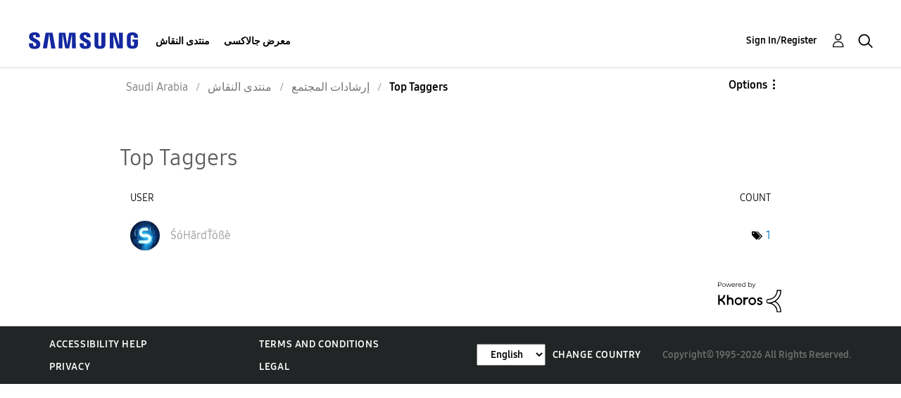

--- FILE ---
content_type: text/html;charset=UTF-8
request_url: https://r2.community.samsung.com/t5/forums/tagdetailpage/tag-cloud-grouping/user/tag-cloud-style/frequent/message-scope/core-node/board-id/sa-news/user-scope/all/tag-scope/single/tag-id/94660/timerange/all/tag-visibility-scope/public
body_size: 18003
content:
<!DOCTYPE html><html prefix="og: http://ogp.me/ns#" dir="ltr" lang="en" class="no-js">
	<head>
	
	<title>
	Top Taggers - Samsung Members
</title>
	
	
	<meta http-equiv="X-UA-Compatible" content="IE=edge" />
<link rel="icon" href="https://r2.community.samsung.com/html/@B78469F9DD608EFC1D6AED752BA3C480/assets/favicon.ico" type="image/x-icon" />
<link rel="shortcut icon" href="https://r2.community.samsung.com/html/@B78469F9DD608EFC1D6AED752BA3C480/assets/favicon.ico" type="image/x-icon" />
<meta name="naver-site-verification" content="059a37aae925db2a993a1fb8a4aa5d8fca3b7542" />


	
	
	
	<meta content="width=device-width, initial-scale=1.0, user-scalable=yes" name="viewport"/><meta content="text/html; charset=UTF-8" http-equiv="Content-Type"/><link href="https://r2.community.samsung.com/t5/forums/tagdetailpage/tag-cloud-grouping/user/tag-cloud-style/frequent/message-scope/core-node/board-id/sa-news/user-scope/all/tag-scope/single/tag-id/94660/timerange/all/tag-visibility-scope/public" rel="canonical"/>
	
	
	
	
	    
            	<link href="/skins/2039657/d19eadb29615d42a94a2896a30e58d8c/samsunghq_skin.css" rel="stylesheet" type="text/css"/>
            
	

	
	
	
	
	<meta http-equiv="X-UA-Compatible" content="IE=edge">
<link rel="icon" href="https://r2.community.samsung.com/html/assets/faviconIII.png"/>
<link rel="apple-touch-icon" href="https://r2.community.samsung.com/html/assets/favicon-app.gif"/>
<script type="application/ld+json">
{
  "@context": "http://schema.org",
  "@type": "WebSite",
  "name" : "Samsung Community",
  "alternateName" : "Samsung Members Community",
  "url": "https://r2.community.samsung.com/",
  "potentialAction": {
    "@type": "SearchAction",
    "target": "https://r2.community.samsung.com/t5/forums/searchpage/tab/message?q={search_term_string}",
    "query-input": "required name=search_term_string"
  }
}
</script> 

<!-- DEBUG Values: nodeType= board // redirectUrl: https://contents.samsungmembers.com/share/redirect.html?dl=activity/community/popup?categoryId=sa-news&amp;src=weptoapp // showWebToAppBanner: true // isMobile: false // deviceBrand: robot // countryForCurrentUser: us // tlcId: sa -->

<script type="text/javascript" src="/t5/scripts/EAA19129A1248A19BBE86A06A73AF336/lia-scripts-head-min.js"></script><script language="javascript" type="text/javascript">
<!--
window.FileAPI = { jsPath: '/html/assets/js/vendor/ng-file-upload-shim/' };
LITHIUM.PrefetchData = {"Components":{},"commonResults":{}};
LITHIUM.DEBUG = false;
LITHIUM.CommunityJsonObject = {
  "Validation" : {
    "image.description" : {
      "min" : 0,
      "max" : 1000,
      "isoneof" : [ ],
      "type" : "string"
    },
    "tkb.toc_maximum_heading_level" : {
      "min" : 1,
      "max" : 6,
      "isoneof" : [ ],
      "type" : "integer"
    },
    "tkb.toc_heading_list_style" : {
      "min" : 0,
      "max" : 50,
      "isoneof" : [
        "disc",
        "circle",
        "square",
        "none"
      ],
      "type" : "string"
    },
    "blog.toc_maximum_heading_level" : {
      "min" : 1,
      "max" : 6,
      "isoneof" : [ ],
      "type" : "integer"
    },
    "tkb.toc_heading_indent" : {
      "min" : 5,
      "max" : 50,
      "isoneof" : [ ],
      "type" : "integer"
    },
    "blog.toc_heading_indent" : {
      "min" : 5,
      "max" : 50,
      "isoneof" : [ ],
      "type" : "integer"
    },
    "blog.toc_heading_list_style" : {
      "min" : 0,
      "max" : 50,
      "isoneof" : [
        "disc",
        "circle",
        "square",
        "none"
      ],
      "type" : "string"
    }
  },
  "User" : {
    "settings" : {
      "imageupload.legal_file_extensions" : "*.jpg;*.JPG;*.jpeg;*.JPEG;*.png;*.PNG;*.gif;*.GIF;",
      "config.enable_avatar" : true,
      "integratedprofile.show_klout_score" : true,
      "layout.sort_view_by_last_post_date" : true,
      "layout.friendly_dates_enabled" : true,
      "profileplus.allow.anonymous.scorebox" : false,
      "tkb.message_sort_default" : "topicPublishDate",
      "layout.format_pattern_date" : "MM-dd-yyyy",
      "config.require_search_before_post" : "off",
      "isUserLinked" : false,
      "integratedprofile.cta_add_topics_dismissal_timestamp" : -1,
      "layout.message_body_image_max_size" : 1000,
      "profileplus.everyone" : false,
      "integratedprofile.cta_connect_wide_dismissal_timestamp" : -1,
      "blog.toc_maximum_heading_level" : "",
      "integratedprofile.hide_social_networks" : false,
      "blog.toc_heading_indent" : "",
      "contest.entries_per_page_num" : 20,
      "layout.messages_per_page_linear" : 20,
      "integratedprofile.cta_manage_topics_dismissal_timestamp" : -1,
      "profile.shared_profile_test_group" : false,
      "integratedprofile.cta_personalized_feed_dismissal_timestamp" : -1,
      "integratedprofile.curated_feed_size" : 10,
      "contest.one_kudo_per_contest" : false,
      "integratedprofile.enable_social_networks" : false,
      "integratedprofile.my_interests_dismissal_timestamp" : -1,
      "profile.language" : "en",
      "layout.friendly_dates_max_age_days" : 31,
      "layout.threading_order" : "thread_descending",
      "blog.toc_heading_list_style" : "disc",
      "useRecService" : false,
      "layout.module_welcome" : "<h2>Welcome to the Samsung<br />\r\nMembers Community<\/h2>\r\n<p>إكتشف كل شيء جديد حول سامسونج و تواصل مع خبراء سامسونج والاعضاء المميزين للحصول على ميزات ونصائح ، وللاستفادة من استخدام منتجك بشكل افض<\/p>\r\n<a class=\"samsung-members-link\" href=\"https://www.samsung.com/samsung-members/\" target=\"_blank\"><span>Samsung Members: <\/span>Learn more<\/a>",
      "imageupload.max_uploaded_images_per_upload" : 30,
      "imageupload.max_uploaded_images_per_user" : 15000,
      "integratedprofile.connect_mode" : "",
      "tkb.toc_maximum_heading_level" : "",
      "tkb.toc_heading_list_style" : "disc",
      "sharedprofile.show_hovercard_score" : true,
      "config.search_before_post_scope" : "community",
      "tkb.toc_heading_indent" : "",
      "p13n.cta.recommendations_feed_dismissal_timestamp" : -1,
      "imageupload.max_file_size" : 20480,
      "layout.show_batch_checkboxes" : false,
      "integratedprofile.cta_connect_slim_dismissal_timestamp" : -1
    },
    "isAnonymous" : true,
    "policies" : {
      "image-upload.process-and-remove-exif-metadata" : true
    },
    "registered" : false,
    "emailRef" : "",
    "id" : -1,
    "login" : "Anonymous"
  },
  "Server" : {
    "communityPrefix" : "/vggiy29687",
    "nodeChangeTimeStamp" : 1768803823903,
    "tapestryPrefix" : "/t5",
    "deviceMode" : "DESKTOP",
    "responsiveDeviceMode" : "DESKTOP",
    "membershipChangeTimeStamp" : "0",
    "version" : "25.3",
    "branch" : "25.3-release",
    "showTextKeys" : false
  },
  "Config" : {
    "phase" : "prod",
    "integratedprofile.cta.reprompt.delay" : 30,
    "profileplus.tracking" : {
      "profileplus.tracking.enable" : false,
      "profileplus.tracking.click.enable" : false,
      "profileplus.tracking.impression.enable" : false
    },
    "app.revision" : "2505141626-s6aebf80139-b103",
    "navigation.manager.community.structure.limit" : "1000"
  },
  "Activity" : {
    "Results" : [ ]
  },
  "NodeContainer" : {
    "viewHref" : "https://r2.community.samsung.com/t5/%D9%85%D9%86%D8%AA%D8%AF%D9%89-%D8%A7%D9%84%D9%86%D9%82%D8%A7%D8%B4/ct-p/sa-community",
    "description" : "",
    "id" : "sa-community",
    "shortTitle" : "منتدى النقاش",
    "title" : "منتدى النقاش",
    "nodeType" : "category"
  },
  "Page" : {
    "skins" : [
      "samsunghq_skin",
      "samsung_base_skin",
      "theme_support",
      "theme_base",
      "responsive_peak"
    ],
    "authUrls" : {
      "loginUrl" : "/t5/custom/page/page-id/SsoLoginPage?referer=https%3A%2F%2Fr2.community.samsung.com%2Ft5%2Fforums%2Ftagdetailpage%2Ftag-cloud-grouping%2Fuser%2Ftag-cloud-style%2Ffrequent%2Fmessage-scope%2Fcore-node%2Fboard-id%2Fsa-news%2Fuser-scope%2Fall%2Ftag-scope%2Fsingle%2Ftag-id%2F94660%2Ftimerange%2Fall%2Ftag-visibility-scope%2Fpublic",
      "loginUrlNotRegistered" : "/t5/custom/page/page-id/SsoLoginPage?redirectreason=notregistered&referer=https%3A%2F%2Fr2.community.samsung.com%2Ft5%2Fforums%2Ftagdetailpage%2Ftag-cloud-grouping%2Fuser%2Ftag-cloud-style%2Ffrequent%2Fmessage-scope%2Fcore-node%2Fboard-id%2Fsa-news%2Fuser-scope%2Fall%2Ftag-scope%2Fsingle%2Ftag-id%2F94660%2Ftimerange%2Fall%2Ftag-visibility-scope%2Fpublic",
      "loginUrlNotRegisteredDestTpl" : "/t5/custom/page/page-id/SsoLoginPage?redirectreason=notregistered&referer=%7B%7BdestUrl%7D%7D"
    },
    "name" : "TagDetailPage",
    "rtl" : false,
    "object" : { }
  },
  "WebTracking" : {
    "Activities" : { },
    "path" : "Community:Samsung Members Community/Category:Saudi Arabia/Category:منتدى النقاش/Board:إرشادات المجتمع"
  },
  "Feedback" : {
    "targeted" : { }
  },
  "Seo" : {
    "markerEscaping" : {
      "pathElement" : {
        "prefix" : "@",
        "match" : "^[0-9][0-9]$"
      },
      "enabled" : false
    }
  },
  "TopLevelNode" : {
    "viewHref" : "https://r2.community.samsung.com/t5/Saudi-Arabia/ct-p/sa",
    "description" : "إكتشف كل شيء جديد حول سامسونج و تواصل مع خبراء سامسونج والاعضاء المميزين للحصول على ميزات ونصائح ، وللاستفادة من استخدام منتجك بشكل افض",
    "id" : "sa",
    "shortTitle" : "Saudi Arabia",
    "title" : "Saudi Arabia",
    "nodeType" : "category"
  },
  "Community" : {
    "viewHref" : "https://r2.community.samsung.com/",
    "integratedprofile.lang_code" : "en",
    "integratedprofile.country_code" : "US",
    "id" : "vggiy29687",
    "shortTitle" : "Samsung Members Community",
    "title" : "Samsung Members"
  },
  "CoreNode" : {
    "conversationStyle" : "forum",
    "viewHref" : "https://r2.community.samsung.com/t5/%D8%A5%D8%B1%D8%B4%D8%A7%D8%AF%D8%A7%D8%AA-%D8%A7%D9%84%D9%85%D8%AC%D8%AA%D9%85%D8%B9/bd-p/sa-news",
    "settings" : { },
    "description" : "",
    "id" : "sa-news",
    "shortTitle" : "إرشادات المجتمع",
    "title" : "إرشادات المجتمع",
    "nodeType" : "Board",
    "ancestors" : [
      {
        "viewHref" : "https://r2.community.samsung.com/t5/%D9%85%D9%86%D8%AA%D8%AF%D9%89-%D8%A7%D9%84%D9%86%D9%82%D8%A7%D8%B4/ct-p/sa-community",
        "description" : "",
        "id" : "sa-community",
        "shortTitle" : "منتدى النقاش",
        "title" : "منتدى النقاش",
        "nodeType" : "category"
      },
      {
        "viewHref" : "https://r2.community.samsung.com/t5/Saudi-Arabia/ct-p/sa",
        "description" : "إكتشف كل شيء جديد حول سامسونج و تواصل مع خبراء سامسونج والاعضاء المميزين للحصول على ميزات ونصائح ، وللاستفادة من استخدام منتجك بشكل افض",
        "id" : "sa",
        "shortTitle" : "Saudi Arabia",
        "title" : "Saudi Arabia",
        "nodeType" : "category"
      },
      {
        "viewHref" : "https://r2.community.samsung.com/",
        "description" : "",
        "id" : "vggiy29687",
        "shortTitle" : "Samsung Members Community",
        "title" : "Samsung Members",
        "nodeType" : "Community"
      }
    ]
  }
};
LITHIUM.Components.RENDER_URL = "/t5/util/componentrenderpage/component-id/#{component-id}?render_behavior=raw";
LITHIUM.Components.ORIGINAL_PAGE_NAME = 'forums/TagDetailPage';
LITHIUM.Components.ORIGINAL_PAGE_ID = 'TagDetailPage';
LITHIUM.Components.ORIGINAL_PAGE_CONTEXT = '[base64]..';
LITHIUM.Css = {
  "BASE_DEFERRED_IMAGE" : "lia-deferred-image",
  "BASE_BUTTON" : "lia-button",
  "BASE_SPOILER_CONTAINER" : "lia-spoiler-container",
  "BASE_TABS_INACTIVE" : "lia-tabs-inactive",
  "BASE_TABS_ACTIVE" : "lia-tabs-active",
  "BASE_AJAX_REMOVE_HIGHLIGHT" : "lia-ajax-remove-highlight",
  "BASE_FEEDBACK_SCROLL_TO" : "lia-feedback-scroll-to",
  "BASE_FORM_FIELD_VALIDATING" : "lia-form-field-validating",
  "BASE_FORM_ERROR_TEXT" : "lia-form-error-text",
  "BASE_FEEDBACK_INLINE_ALERT" : "lia-panel-feedback-inline-alert",
  "BASE_BUTTON_OVERLAY" : "lia-button-overlay",
  "BASE_TABS_STANDARD" : "lia-tabs-standard",
  "BASE_AJAX_INDETERMINATE_LOADER_BAR" : "lia-ajax-indeterminate-loader-bar",
  "BASE_AJAX_SUCCESS_HIGHLIGHT" : "lia-ajax-success-highlight",
  "BASE_CONTENT" : "lia-content",
  "BASE_JS_HIDDEN" : "lia-js-hidden",
  "BASE_AJAX_LOADER_CONTENT_OVERLAY" : "lia-ajax-loader-content-overlay",
  "BASE_FORM_FIELD_SUCCESS" : "lia-form-field-success",
  "BASE_FORM_WARNING_TEXT" : "lia-form-warning-text",
  "BASE_FORM_FIELDSET_CONTENT_WRAPPER" : "lia-form-fieldset-content-wrapper",
  "BASE_AJAX_LOADER_OVERLAY_TYPE" : "lia-ajax-overlay-loader",
  "BASE_FORM_FIELD_ERROR" : "lia-form-field-error",
  "BASE_SPOILER_CONTENT" : "lia-spoiler-content",
  "BASE_FORM_SUBMITTING" : "lia-form-submitting",
  "BASE_EFFECT_HIGHLIGHT_START" : "lia-effect-highlight-start",
  "BASE_FORM_FIELD_ERROR_NO_FOCUS" : "lia-form-field-error-no-focus",
  "BASE_EFFECT_HIGHLIGHT_END" : "lia-effect-highlight-end",
  "BASE_SPOILER_LINK" : "lia-spoiler-link",
  "BASE_DISABLED" : "lia-link-disabled",
  "FACEBOOK_LOGOUT" : "lia-component-users-action-logout",
  "FACEBOOK_SWITCH_USER" : "lia-component-admin-action-switch-user",
  "BASE_FORM_FIELD_WARNING" : "lia-form-field-warning",
  "BASE_AJAX_LOADER_FEEDBACK" : "lia-ajax-loader-feedback",
  "BASE_AJAX_LOADER_OVERLAY" : "lia-ajax-loader-overlay",
  "BASE_LAZY_LOAD" : "lia-lazy-load"
};
LITHIUM.noConflict = true;
LITHIUM.useCheckOnline = false;
LITHIUM.RenderedScripts = [
  "OoyalaPlayer.js",
  "Lithium.js",
  "jquery.hoverIntent-r6.js",
  "DataHandler.js",
  "jquery.ui.core.js",
  "jquery.ui.mouse.js",
  "Cache.js",
  "UserListActual.js",
  "jquery.tools.tooltip-1.2.6.js",
  "jquery.json-2.6.0.js",
  "SearchAutoCompleteToggle.js",
  "InformationBox.js",
  "ResizeSensor.js",
  "jquery.viewport-1.0.js",
  "jquery.iframe-transport.js",
  "Components.js",
  "jquery.effects.slide.js",
  "jquery.ajax-cache-response-1.0.js",
  "Auth.js",
  "jquery.autocomplete.js",
  "jquery.iframe-shim-1.0.js",
  "HelpIcon.js",
  "NoConflict.js",
  "jquery.ui.dialog.js",
  "Forms.js",
  "Sandbox.js",
  "AjaxSupport.js",
  "Throttle.js",
  "DeferredImages.js",
  "jquery.clone-position-1.0.js",
  "jquery.appear-1.1.1.js",
  "SearchForm.js",
  "jquery.lithium-selector-extensions.js",
  "Events.js",
  "AutoComplete.js",
  "jquery.delayToggle-1.0.js",
  "Placeholder.js",
  "PartialRenderProxy.js",
  "jquery.placeholder-2.0.7.js",
  "Namespace.js",
  "jquery.blockui.js",
  "Link.js",
  "Loader.js",
  "jquery.ui.resizable.js",
  "jquery.position-toggle-1.0.js",
  "jquery.function-utils-1.0.js",
  "jquery.fileupload.js",
  "LiModernizr.js",
  "Globals.js",
  "prism.js",
  "json2.js",
  "jquery.ui.widget.js",
  "PolyfillsAll.js",
  "jquery.scrollTo.js",
  "jquery.tmpl-1.1.1.js",
  "UserNavigation2.js",
  "jquery.effects.core.js",
  "jquery.ui.draggable.js",
  "Text.js",
  "ElementMethods.js",
  "jquery.ui.position.js",
  "ElementQueries.js",
  "jquery.js",
  "DropDownMenuVisibilityHandler.js",
  "Video.js",
  "ForceLithiumJQuery.js",
  "jquery.css-data-1.0.js",
  "SpoilerToggle.js",
  "ActiveCast3.js",
  "AjaxFeedback.js",
  "Tooltip.js",
  "DropDownMenu.js"
];// -->
</script><script type="text/javascript" src="/t5/scripts/D60EB96AE5FF670ED274F16ABB044ABD/lia-scripts-head-min.js"></script></head>
	<body class="lia-board lia-user-status-anonymous TagDetailPage lia-body" id="lia-body">
	
	
	<div id="F09-178-4" class="ServiceNodeInfoHeader">
</div>
	
	
	
	

	<div class="lia-page">
		<center>
			
				
					
	
	<div class="MinimumWidthContainer">
		<div class="min-width-wrapper">
			<div class="min-width">		
				
						<div class="lia-content">
                            
							
							
							
		
  	<div class="lia-quilt lia-quilt-tag-detail-page lia-quilt-layout-one-column lia-top-quilt">
	<div class="lia-quilt-row lia-quilt-row-header">
		<div class="lia-quilt-column lia-quilt-column-24 lia-quilt-column-single lia-quilt-column-common-header">
			<div class="lia-quilt-column-alley lia-quilt-column-alley-single">
	
		
			<div class="lia-quilt lia-quilt-header lia-quilt-layout-samsung-header lia-component-quilt-header">
	<div class="lia-quilt-row lia-quilt-row-main-row">
		<div class="lia-quilt-column lia-quilt-column-24 lia-quilt-column-single lia-quilt-column-main-header">
			<div class="lia-quilt-column-alley lia-quilt-column-alley-single">
	
		
			
<header class="samsung-global-nav-bar">
  <div class="samsung-global-nav-bar-wrapper">
    <div class="eyebrow">
        <ul>
        </ul>
    </div>
    <div class="main">
        <div class="logo">
            <a href="/t5/Saudi-Arabia/ct-p/sa" title="Saudi Arabia"><img src="https://r2.community.samsung.com/html/@ADF58FCDCA28C16492988F7AC22939E0/assets/logo_samsung.svg" title="Saudi Arabia" /></a>
        </div>
        <div class="actions">
<nav class="samsung-global-nav-bar-menu" role="navigation">
    <span class="mobile-nav-button"></span>
    <ul>
        <li class="home-link ">
          <div>
            <a href="/t5/Saudi-Arabia/ct-p/sa" title="Community Home">
              Community Home
            </a>
            <span class="indicator"></span>
        </li>
          <li class="has-children cols-4 depth-0">
            <div>
            <a href="/t5/%D9%85%D9%86%D8%AA%D8%AF%D9%89-%D8%A7%D9%84%D9%86%D9%82%D8%A7%D8%B4/ct-p/sa-community" title="منتدى النقاش">منتدى النقاش</a>
            <span class="indicator has-children"></span>
            </div>
              <ul class="depth-1" data-cols="4">
                  <li class="sub-header">
                    <a href="/t5/%D8%A3%D8%AC%D9%87%D8%B2%D8%A9-%D8%A7%D9%84%D9%83%D9%85%D8%A8%D9%8A%D9%88%D8%AA%D8%B1-%D8%A7%D9%84%D9%84%D9%88%D8%AD%D9%8A%D8%A9/bd-p/sa-community-tab" title="أجهزة الكمبيوتر اللوحية">أجهزة الكمبيوتر اللوحية</a>
                  </li>
                  <li class="sub-header">
                    <a href="/t5/%D8%A3%D8%AC%D9%87%D8%B2%D8%A9-%D9%82%D8%A7%D8%A8%D9%84%D8%A9-%D9%84%D9%84%D8%A7%D8%B1%D8%AA%D8%AF%D8%A7%D8%A1/bd-p/sa-community-wear" title="أجهزة قابلة للارتداء">أجهزة قابلة للارتداء</a>
                  </li>


                  <li class="sub-header has-children">
                    <a href="/t5/%D8%A7%D9%84%D8%AC%D9%88%D8%A7%D9%84%D8%A7%D8%AA-%D8%A7%D9%84%D8%B0%D9%83%D9%8A%D8%A9/ct-p/sa-community-sp" title="الجوالات الذكية">الجوالات الذكية</a>
                      <ul class="depth2">
                            <li><a href="/t5/%D8%AC%D8%A7%D9%84%D8%A7%D9%83%D8%B3%D9%89-S/bd-p/sa-community-sp-gs">جالاكسى S</a></li>
                            <li><a href="/t5/%D8%AC%D8%A7%D9%84%D8%A7%D9%83%D8%B3%D9%89-%D9%86%D9%88%D8%AA/bd-p/sa-community-sp-gnote">جالاكسى نوت</a></li>
                            <li><a href="/t5/%D8%AC%D8%A7%D9%84%D8%A7%D9%83%D8%B3%D9%89-A/bd-p/sa-community-sp-ga">جالاكسى A</a></li>
                            <li><a href="/t5/%D8%AC%D8%A7%D9%84%D8%A7%D9%83%D8%B3%D9%89-J/bd-p/sa-community-sp-gj">جالاكسى J</a></li>
                      </ul>
                  </li>


                  <li class="sub-header has-children">
                    <a href="/t5/%D8%AE%D8%AF%D9%85%D8%A9/ct-p/sa-community-svc" title="خدمة">خدمة</a>
                      <ul class="depth2">
                            <li><a href="/t5/Samsung-Pay/bd-p/sa-community-svc-pay">Samsung Pay</a></li>
                            <li><a href="/t5/Bixby/bd-p/sa-community-svc-bixby">Bixby</a></li>
                            <li><a href="/t5/%D8%B3%D8%A7%D9%85%D8%B3%D9%88%D9%86%D8%AC-Health/bd-p/sa-community-svc-health">سامسونج Health</a></li>
                            <li><a href="/t5/%D8%B3%D8%A7%D9%85%D8%B3%D9%88%D9%86%D8%AC-DeX/bd-p/sa-community-svc-dex">سامسونج DeX</a></li>
                            <li><a href="/t5/%D8%A7%D9%84%D9%85%D9%84%D9%81-%D8%A7%D9%84%D8%A7%D9%85%D9%86-%D9%88/bd-p/sa-community-svc-knox">الملف الامن و</a></li>
                            <li><a href="/t5/%D9%85%D8%B4%D8%BA%D9%84-%D8%A7%D9%84%D8%A7%D9%84%D8%B9%D8%A7%D8%A8/bd-p/sa-community-svc-launcher">مشغل الالعاب</a></li>
                      </ul>
                  </li>
                  <li class="sub-header">
                    <a href="/t5/%D8%B9%D8%B1%D9%88%D8%B6/bd-p/sa-community-promo" title="عروض">عروض</a>
                  </li>
                  <li class="sub-header">
                    <a href="/t5/%D8%A5%D8%B1%D8%B4%D8%A7%D8%AF%D8%A7%D8%AA-%D8%A7%D9%84%D9%85%D8%AC%D8%AA%D9%85%D8%B9/bd-p/sa-news" title="إرشادات المجتمع">إرشادات المجتمع</a>
                  </li>
                  <li class="sub-header">
                    <a href="/t5/%D8%A7%D8%AE%D8%B1%D9%89/bd-p/sa-community-other" title="اخرى">اخرى</a>
                  </li>
                  <li class="sub-header">
                    <a href="/t5/Tips-How-to/bg-p/sa-community-tips" title="Tips &amp; How-to">Tips &amp; How-to</a>
                  </li>
            </ul>
          </li>
          <li class="has-children cols-4 depth-0">
            <div>
            <a href="/t5/%D9%85%D8%B9%D8%B1%D8%B6-%D8%AC%D8%A7%D9%84%D8%A7%D9%83%D8%B3%D9%89/ct-p/sa-gg" title="معرض جالاكسى">معرض جالاكسى</a>
            <span class="indicator has-children"></span>
            </div>
              <ul class="depth-1" data-cols="4">
                  <li class="sub-header">
                    <a href="/t5/%D9%85%D8%B9%D8%B1%D8%B6-%D8%AC%D8%A7%D9%84%D8%A7%D9%83%D8%B3%D9%89/bd-p/sa-gg-general" title="معرض جالاكسى">معرض جالاكسى</a>
                  </li>
            </ul>
          </li>
    </ul>
  </nav>            <div class="links">
                <ul>
                </ul>
            </div>
              <div class="search-inline"><div id="lia-searchformV32_a56f66a393c59b" class="SearchForm lia-search-form-wrapper lia-mode-default lia-component-common-widget-search-form">
	

	
		<div class="lia-inline-ajax-feedback">
			<div class="AjaxFeedback" id="ajaxfeedback_a56f66a393c59b"></div>
			
	

	

		</div>

	

	
		<div id="searchautocompletetoggle_a56f66a393c59b">	
	
		

	
		<div class="lia-inline-ajax-feedback">
			<div class="AjaxFeedback" id="ajaxfeedback_a56f66a393c59b_0"></div>
			
	

	

		</div>

	

	
			
            <form enctype="multipart/form-data" class="lia-form lia-form-inline SearchForm" action="https://r2.community.samsung.com/t5/forums/tagdetailpage.searchformv32.form.form" method="post" id="form_a56f66a393c59b" name="form_a56f66a393c59b"><div class="t-invisible"><input value="tag-cloud-grouping/user/tag-cloud-style/frequent/message-scope/core-node/board-id/sa-news/user-scope/all/tag-scope/single/tag-id/94660/timerange/all/tag-visibility-scope/public" name="t:ac" type="hidden"></input><input value="search/contributions/page" name="t:cp" type="hidden"></input><input value="[base64]" name="lia-form-context" type="hidden"></input><input value="TagDetailPage:tag-cloud-grouping/user/tag-cloud-style/frequent/message-scope/core-node/board-id/sa-news/user-scope/all/tag-scope/single/tag-id/94660/timerange/all/tag-visibility-scope/public:searchformv32.form:" name="liaFormContentKey" type="hidden"></input><input value="5DI9GWMef1Esyz275vuiiOExwpQ=:H4sIAAAAAAAAALVSTU7CQBR+krAixkj0BrptjcpCMSbERGKCSmxcm+kwlGrbqTOvFDYexRMYL8HCnXfwAG5dubDtFKxgYgu4mrzvm3w/M+/pHcphHQ4kI4L2dMo9FLYZoM09qbeJxQ4V0+XC7e/tamqyBPEChwgbh1JAjQtLIz6hPaYh8ZlEMaxplAvm2KZmEsm0hhmBhOKpzZzOlsEw8LevR5W3zZfPEqy0oJIYc+eCuAyh2rolfaI7xLN0I8rjWfWBj7CuzJvf5osmbxRN3hacMimNwHRtKSOr0XNnv/vx+FoCGPjhMRzljhNLYHrEt9kA5T08ACCsKvREoYuqxqLl8BLO84q4UcMITcG49y/QOGs1pYyESl5p6V6qwRW086rinVmoxMZsiZud/zBUTc6gmVc4kExkJafmcYG1GM9+wfIsCkf2OP54hal5EjnG54z8h0XhjfcF7wQUs5Kz0GTjU2rOjc/llTT4Au07pDOcBQAA" name="t:formdata" type="hidden"></input></div>
	
	

	

	

	
		<div class="lia-inline-ajax-feedback">
			<div class="AjaxFeedback" id="feedback_a56f66a393c59b"></div>
			
	

	

		</div>

	

	

	

	


	
	<input value="Mjzjv1BpaKHIQF2NJs8pQL2UPzyEPtHJVGD5PogeSaY." name="lia-action-token" type="hidden"></input>
	
	<input value="form_a56f66a393c59b" id="form_UIDform_a56f66a393c59b" name="form_UID" type="hidden"></input>
	<input value="" id="form_instance_keyform_a56f66a393c59b" name="form_instance_key" type="hidden"></input>
	
                

                
                    
                        <span class="lia-search-granularity-wrapper">
                            <select title="Search Granularity" class="lia-search-form-granularity search-granularity" aria-label="Search Granularity" id="searchGranularity_a56f66a393c59b" name="searchGranularity"><option title="All community" value="sa|category">All community</option><option title="This category" value="sa-community|category">This category</option><option title="This board" selected="selected" value="sa-news|forum-board">This board</option><option title="Knowledge base" value="tkb|tkb">Knowledge base</option><option title="Users" value="user|user">Users</option></select>
                        </span>
                    
                

                <span class="lia-search-input-wrapper">
                    <span class="lia-search-input-field">
                        <span class="lia-button-wrapper lia-button-wrapper-secondary lia-button-wrapper-searchForm-action"><input value="searchForm" name="submitContextX" type="hidden"></input><input class="lia-button lia-button-secondary lia-button-searchForm-action" value="Search" id="submitContext_a56f66a393c59b" name="submitContext" type="submit"></input></span>

                        <input placeholder="Search all content" aria-label="Search" title="Search" class="lia-form-type-text lia-autocomplete-input search-input lia-search-input-message" value="" id="messageSearchField_a56f66a393c59b_0" name="messageSearchField" type="text"></input>
                        <input placeholder="Search all content" aria-label="Search" title="Search" class="lia-form-type-text lia-autocomplete-input search-input lia-search-input-tkb-article lia-js-hidden" value="" id="messageSearchField_a56f66a393c59b_1" name="messageSearchField_0" type="text"></input>
                        

	
		<input placeholder="Enter a keyword to search within the users" ng-non-bindable="" title="Enter a user name or rank" class="lia-form-type-text UserSearchField lia-search-input-user search-input lia-js-hidden lia-autocomplete-input" aria-label="Enter a user name or rank" value="" id="userSearchField_a56f66a393c59b" name="userSearchField" type="text"></input>
	

	


                        <input placeholder="Enter a keyword to search within the private messages" title="Enter a search word" class="lia-form-type-text NoteSearchField lia-search-input-note search-input lia-js-hidden lia-autocomplete-input" aria-label="Enter a search word" value="" id="noteSearchField_a56f66a393c59b_0" name="noteSearchField" type="text"></input>
						<input title="Enter a search word" class="lia-form-type-text ProductSearchField lia-search-input-product search-input lia-js-hidden lia-autocomplete-input" aria-label="Enter a search word" value="" id="productSearchField_a56f66a393c59b" name="productSearchField" type="text"></input>
                        <input class="lia-as-search-action-id" name="as-search-action-id" type="hidden"></input>
                    </span>
                </span>
                

                <span class="lia-cancel-search">cancel</span>

                
            
</form>
		
			<div class="search-autocomplete-toggle-link lia-js-hidden">
				<span>
					<a class="lia-link-navigation auto-complete-toggle-on lia-link-ticket-post-action lia-component-search-action-enable-auto-complete" data-lia-action-token="Revaf9TbiQj3kL4gdFtspT-eGWZ7xM2cUSzwWkqaRFw." rel="nofollow" id="enableAutoComplete_a56f66a393c59b" href="https://r2.community.samsung.com/t5/forums/tagdetailpage.enableautocomplete:enableautocomplete?t:ac=tag-cloud-grouping/user/tag-cloud-style/frequent/message-scope/core-node/board-id/sa-news/user-scope/all/tag-scope/single/tag-id/94660/timerange/all/tag-visibility-scope/public&amp;t:cp=action/contributions/searchactions">Turn on suggestions</a>					
					<span class="HelpIcon">
	<a class="lia-link-navigation help-icon lia-tooltip-trigger" role="button" aria-label="Help Icon" id="link_a56f66a393c59b" href="#"><span class="lia-img-icon-help lia-fa-icon lia-fa-help lia-fa" alt="Auto-suggest helps you quickly narrow down your search results by suggesting possible matches as you type." aria-label="Help Icon" role="img" id="display_a56f66a393c59b"></span></a><div role="alertdialog" class="lia-content lia-tooltip-pos-bottom-left lia-panel-tooltip-wrapper" id="link_a56f66a393c59b_0-tooltip-element"><div class="lia-tooltip-arrow"></div><div class="lia-panel-tooltip"><div class="content">Auto-suggest helps you quickly narrow down your search results by suggesting possible matches as you type.</div></div></div>
</span>
				</span>
			</div>
		

	

	

	
	
	
</div>
		
	<div class="spell-check-showing-result">
		Showing results for <span class="lia-link-navigation show-results-for-link lia-link-disabled" aria-disabled="true" id="showingResult_a56f66a393c59b"></span>
		

	</div>
	<div>
		
		<span class="spell-check-search-instead">
			Search instead for <a class="lia-link-navigation search-instead-for-link" rel="nofollow" id="searchInstead_a56f66a393c59b" href="#"></a>
		</span>

	</div>
	<div class="spell-check-do-you-mean lia-component-search-widget-spellcheck">
		Did you mean: <a class="lia-link-navigation do-you-mean-link" rel="nofollow" id="doYouMean_a56f66a393c59b" href="#"></a>
	</div>

	

	

	


	
</div></div>
        </div>
        <div class="header-user">
<a class="lia-link-navigation login-link lia-authentication-link lia-component-users-action-login" rel="nofollow" id="loginPageV2_a56f66a4527366" href="/t5/custom/page/page-id/SsoLoginPage?referer=https%3A%2F%2Fr2.community.samsung.com%2Ft5%2Fforums%2Ftagdetailpage%2Ftag-cloud-grouping%2Fuser%2Ftag-cloud-style%2Ffrequent%2Fmessage-scope%2Fcore-node%2Fboard-id%2Fsa-news%2Fuser-scope%2Fall%2Ftag-scope%2Fsingle%2Ftag-id%2F94660%2Ftimerange%2Fall%2Ftag-visibility-scope%2Fpublic">Sign In/Register</a>          <ul role="list" id="list_a56f66a4583b82" class="lia-list-standard-inline UserNavigation lia-component-common-widget-user-navigation-modern">
	
			
	
		
			
		
			
		
			
		
			<li role="listitem"><a class="lia-link-navigation registration-link lia-component-users-action-registration" rel="nofollow" id="registrationPageV2_a56f66a4583b82" href="/t5/custom/page/page-id/SsoLoginPage?referer=https%3A%2F%2Fr2.community.samsung.com%2Ft5%2Fforums%2Ftagdetailpage%2Ftag-cloud-grouping%2Fuser%2Ftag-cloud-style%2Ffrequent%2Fmessage-scope%2Fcore-node%2Fboard-id%2Fsa-news%2Fuser-scope%2Fall%2Ftag-scope%2Fsingle%2Ftag-id%2F94660%2Ftimerange%2Fall%2Ftag-visibility-scope%2Fpublic">Register</a></li>
		
			<li aria-hidden="true"><span class="separator lia-component-common-widget-user-nav-separator-character">·</span></li>
		
			
		
			
		
			<li role="listitem"><a class="lia-link-navigation login-link lia-authentication-link lia-component-users-action-login" rel="nofollow" id="loginPageV2_a56f66a4583b82" href="/t5/custom/page/page-id/SsoLoginPage?referer=https%3A%2F%2Fr2.community.samsung.com%2Ft5%2Fforums%2Ftagdetailpage%2Ftag-cloud-grouping%2Fuser%2Ftag-cloud-style%2Ffrequent%2Fmessage-scope%2Fcore-node%2Fboard-id%2Fsa-news%2Fuser-scope%2Fall%2Ftag-scope%2Fsingle%2Ftag-id%2F94660%2Ftimerange%2Fall%2Ftag-visibility-scope%2Fpublic">Sign In/Register</a></li>
		
			
		
			<li aria-hidden="true"><span class="separator lia-component-common-widget-user-nav-separator-character">·</span></li>
		
			
		
			
		
			<li role="listitem"><a class="lia-link-navigation faq-link lia-component-help-action-faq" id="faqPage_a56f66a4583b82" href="/t5/help/faqpage">Help</a></li>
		
			
		
			
		
	
	

		
</ul></div>
          <div class="header-search">
            <img src="/html/assets/Icon_Search_24px.svg" alt="search icon">
          </div>
        </div>
    </div>
</header>


		
	
	
</div>
		</div>
	</div><div class="lia-quilt-row lia-quilt-row-hero">
		<div class="lia-quilt-column lia-quilt-column-24 lia-quilt-column-single lia-quilt-column-hero lia-mark-empty">
			
		</div>
	</div><div class="lia-quilt-row lia-quilt-row-breadcrumb">
		<div class="lia-quilt-column lia-quilt-column-24 lia-quilt-column-single lia-quilt-column-breadcrumb">
			<div class="lia-quilt-column-alley lia-quilt-column-alley-single">
	
		
			<div class="BreadCrumb crumb-line lia-breadcrumb lia-component-common-widget-breadcrumb" class="BreadCrumb crumb-line lia-breadcrumb" aria-label="breadcrumbs" role="navigation">
   <ul id="list" class="lia-list-standard-inline" itemscope itemtype="http://schema.org/BreadcrumbList">
         <li class="lia-breadcrumb-node crumb" itemprop="itemListElement" itemscope itemtype="http://schema.org/ListItem">
             <a class="lia-link-navigation crumb-category lia-breadcrumb-category lia-breadcrumb-forum" itemprop="item" href="https://r2.community.samsung.com/t5/Saudi-Arabia/ct-p/sa">
             <span itemprop="name">Saudi Arabia</span></a>
             <meta itemprop="position" content="1" />
        </li>
        <li class="lia-breadcrumb-seperator crumb-category lia-breadcrumb-category lia-breadcrumb-forum" aria-hidden="true">
             <span class="separator">:</span>
        </li>
         <li class="lia-breadcrumb-node crumb" itemprop="itemListElement" itemscope itemtype="http://schema.org/ListItem">
             <a class="lia-link-navigation crumb-category lia-breadcrumb-category lia-breadcrumb-forum" itemprop="item" href="https://r2.community.samsung.com/t5/%D9%85%D9%86%D8%AA%D8%AF%D9%89-%D8%A7%D9%84%D9%86%D9%82%D8%A7%D8%B4/ct-p/sa-community">
             <span itemprop="name">منتدى النقاش</span></a>
             <meta itemprop="position" content="2" />
        </li>
        <li class="lia-breadcrumb-seperator crumb-category lia-breadcrumb-category lia-breadcrumb-forum" aria-hidden="true">
             <span class="separator">:</span>
        </li>
         <li class="lia-breadcrumb-node crumb" itemprop="itemListElement" itemscope itemtype="http://schema.org/ListItem">
             <a class="lia-link-navigation crumb-board lia-breadcrumb-board lia-breadcrumb-forum" itemprop="item" href="https://r2.community.samsung.com/t5/%D8%A5%D8%B1%D8%B4%D8%A7%D8%AF%D8%A7%D8%AA-%D8%A7%D9%84%D9%85%D8%AC%D8%AA%D9%85%D8%B9/bd-p/sa-news">
             <span itemprop="name">إرشادات المجتمع</span></a>
             <meta itemprop="position" content="3" />
        </li>
        <li class="lia-breadcrumb-seperator crumb-board lia-breadcrumb-board lia-breadcrumb-forum" aria-hidden="true">
             <span class="separator">:</span>
        </li>
        <li class="lia-breadcrumb-node crumb final-crumb">
             <span class="lia-link-navigation child-thread lia-link-disabled" itemprop="name">Top Taggers</span>
        </li>
    </ul>
</div>

		
			
    <div class="lia-menu-navigation-wrapper lia-js-hidden lia-menu-action lia-page-options lia-component-community-widget-page-options" id="actionMenuDropDown">	
	<div class="lia-menu-navigation">
		<div class="dropdown-default-item"><a title="Show option menu" class="lia-js-menu-opener default-menu-option lia-js-click-menu lia-link-navigation" aria-expanded="false" role="button" aria-label="Options" id="dropDownLink" href="#">Options</a>
			<div class="dropdown-positioning">
				<div class="dropdown-positioning-static">
					
	<ul aria-label="Dropdown menu items" role="list" id="dropdownmenuitems" class="lia-menu-dropdown-items">
		

	
	
		
			
		
			
		
			
		
			
		
			
		
			<li role="listitem"><span class="lia-link-navigation lia-link-disabled lia-component-tags-action-delete-my-events" aria-disabled="true" id="deleteMyTagEvents">Delete this tag for Anonymous in "إرشادات المجتمع"</span></li>
		
			<li role="listitem"><span class="lia-link-navigation lia-link-disabled lia-component-tags-action-delete-all-events" aria-disabled="true" id="deleteAllTagEvents">Delete this tag in "إرشادات المجتمع"</span></li>
		
	
	


	</ul>

				</div>
			</div>
		</div>
	</div>
</div>

		
	
	
</div>
		</div>
	</div><div class="lia-quilt-row lia-quilt-row-feedback">
		<div class="lia-quilt-column lia-quilt-column-24 lia-quilt-column-single lia-quilt-column-feedback">
			<div class="lia-quilt-column-alley lia-quilt-column-alley-single lia-mark-empty">
	
		
			
	

	

		
	
	
</div>
		</div>
	</div>
</div>
		
	
	
</div>
		</div>
	</div><div class="lia-quilt-row lia-quilt-row-main">
		<div class="lia-quilt-column lia-quilt-column-24 lia-quilt-column-single lia-quilt-column-main-content">
			<div class="lia-quilt-column-alley lia-quilt-column-alley-single">
	
		
			<h1 class='PageTitle lia-component-common-widget-page-title'><span class='lia-link-navigation lia-link-disabled' aria-disabled='true' id='link'>Top Taggers</span></h1>
		
			
			
			
		
		
		
			
	  		
	  		
	  			<div class="TaggerList lia-component-tag-list">
	<div class="UserList lia-component-users-widget-user-list">
	<span id="user-listuserList"> </span>
	<div class="t-data-grid" id="grid">

	

	

	<table role="presentation" class="lia-list-slim">
        <thead class="lia-table-head" id="columns"><tr><th scope="col" class="userColumn lia-data-cell-primary lia-data-cell-text t-first">
			<span class="lia-view-filter lia-link-disabled" aria-disabled="true" id="link_0">User</span>
		</th><th scope="col" class="tagsCountColumn lia-data-cell-tertiary lia-data-cell-integer t-last">
			Count
		</th></tr></thead>
        <tbody>
            <tr class="lia-list-row lia-row-odd t-first t-last"><td class="userColumn lia-data-cell-primary lia-data-cell-text">
			<div class="UserProfileSummary lia-user-item lia-js-data-userId-11627309 lia-user-info-group">
	

	

	

	

	
			
		<div class="UserAvatar lia-user-avatar lia-component-common-widget-user-avatar">
	
			
				<a class="UserAvatar lia-link-navigation" tabindex="-1" target="_self" id="link_1" href="/t5/user/viewprofilepage/user-id/11627309"><img class="lia-user-avatar-message" title="ŚóHãrdŤòßè" alt="ŚóHãrdŤòßè" id="display" src="/t5/image/serverpage/image-id/2996968i691DF7E21376BD12/image-dimensions/50x50?v=v2"/>
					
				</a>
				
			
		
</div>
	
		

	<div class="lia-user-attributes">
		
			
		<div class="lia-user-name">
			
	

	
			<span class="UserName lia-user-name lia-user-rank-Active-Level-10">
				
		
		
			<a class="lia-link-navigation lia-page-link lia-user-name-link" style="color:#999999" target="_self" aria-label="View Profile of ŚóHãrdŤòßè" itemprop="url" id="link_2" href="https://r2.community.samsung.com/t5/user/viewprofilepage/user-id/11627309"><span class="">ŚóHãrdŤòßè</span></a>
		
		
		
		
		
		
		
		
	
			</span>
		

		</div>
	
		

		

		

		

		

		

		

		

		

		

		

		

		

		

		
	</div>
</div>
		</td><td class="tagsCountColumn lia-data-cell-tertiary lia-data-cell-integer">
			<a class="lia-link-navigation user-tag-count-link" aria-label="Number of tags: 1" rel="tag" id="link_5" href="https://r2.community.samsung.com/t5/forums/tagdetailpage/tag-cloud-grouping/tag/tag-cloud-style/frequent/message-scope/core-node/board-id/sa-news/user-scope/single/user-id/11627309/tag-scope/all/timerange/all/tag-visibility-scope/public">1</a>
		</td></tr>
        </tbody>
    </table>

	

	

    
</div>
	
	
</div>
	
	
	
</div>
	  		
	  		
  		
		
			
			
			
		
		
		
	
	
</div>
		</div>
	</div><div class="lia-quilt-row lia-quilt-row-footer">
		<div class="lia-quilt-column lia-quilt-column-24 lia-quilt-column-single lia-quilt-column-common-footer">
			<div class="lia-quilt-column-alley lia-quilt-column-alley-single">
	
		
			<div class="lia-quilt lia-quilt-footer lia-quilt-layout-footer lia-component-quilt-footer">
	<div class="lia-quilt-row lia-quilt-row-main">
		<div class="lia-quilt-column lia-quilt-column-24 lia-quilt-column-single lia-quilt-column-icons">
			<div class="lia-quilt-column-alley lia-quilt-column-alley-single">
	
		
			<li:common-scroll-to class="lia-component-common-widget-scroll-to" li-bindable="" li-instance="0" componentId="common.widget.scroll-to" mode="default"></li:common-scroll-to>
		
			<div class="LithiumLogo lia-component-common-widget-lithium-logo">
	<a class="lia-link-navigation lia-powered-by-khoros-logo" alt="Powered by Khoros" title="Social CRM &amp; Community Solutions Powered by Khoros" target="_blank" rel="noopener" id="link_3" href="https://khoros.com/powered-by-khoros"><img class="lia-img-powered-by-khoros lia-fa-powered lia-fa-by lia-fa-khoros" title="Social CRM &amp; Community Solutions Powered by Khoros" alt="Powered by Khoros" aria-label="Social CRM &amp; Community Solutions Powered by Khoros" id="display_0" src="/skins/images/169A90D0FC6F17FCF7D185DCD5719579/responsive_peak/images/powered_by_khoros.svg"/></a>
</div>
		
			
		
	
	
</div>
		</div>
	</div><div class="lia-quilt-row lia-quilt-row-samsung-footer">
		<div class="lia-quilt-column lia-quilt-column-24 lia-quilt-column-single lia-quilt-column-samsung-footer-content lia-mark-empty">
			
		</div>
	</div>
</div>
		
	
	
</div>
		</div>
	</div>
</div>

	
						</div>
					
			</div>								
		</div>
	</div>

				<footer class="samsung-footer black">
    <div class="footer-wrapper">
        <div class="row">
            <div class="col1">
            <ul>
              <li><a href="https://www.samsung.com/sa_en/accessibility/">Accessibility Help</a></li>
              <li><a href="https://account.samsung.com/membership/policy/terms">Terms and Conditions</a></li>
              <li><a href="https://account.samsung.com/membership/policy/privacy">Privacy</a></li>
              <li><a href="https://www.samsung.com/sa_en/info/legal/">Legal</a>
              
              </li>
            </div>
            <div class="col2">
<div class="custom-language-switcher">
        <label for="samsung-language-switcher">Change Language</label>
        <select id="samsung-language-switcher" aria-label="Change Language">
                <option value="en" selected>English</option>
                <option value="ar" >Arabic</option>
        </select>
    </div><div class="custom-country-selection-link">
    <a href="/?change-country=true">Change Country</a>
</div>              </div>
            <div class="col3">
              <div class="copyright">Copyright&#169; 1995-2026 All Rights Reserved.</div></div>
        </div>
    </div>
</footer>

<script async src="https://r2.community.samsung.com/html/@067D1CB06F8820EA38A590F06BC853DB/assets/lazysizes.min.js"></script>

			
		</center>
	</div>
	
	
	
	
	
	
	<script type="text/javascript">
	new Image().src = ["/","b","e","a","c","o","n","/","1","0","3","1","8","2","0","9","6","6","0","5","6","_","1","7","6","8","8","0","4","1","0","5","8","3","8",".","g","i","f"].join("");
</script>
<script type="text/javascript" src="/t5/scripts/D1ADE0576DD5396F7FE224FF664AC505/lia-scripts-angularjs-min.js"></script><script language="javascript" type="text/javascript">
<!--

LITHIUM.AngularSupport.setOptions({
  "useCsp" : true,
  "useNg2" : false,
  "coreModuleDeps" : [
    "li.directives.common.scroll-to",
    "li.directives.common.non-bindable"
  ],
  "debugEnabled" : false
});
LITHIUM.AngularSupport.initGlobal(angular);// -->
</script><script type="text/javascript" src="/t5/scripts/E7886B7A63D825B9E4BE3ABFADA893B8/lia-scripts-angularjsModules-min.js"></script><script language="javascript" type="text/javascript">
<!--
LITHIUM.AngularSupport.init();LITHIUM.Globals.restoreGlobals(['define', '$', 'jQuery', 'angular']);// -->
</script><script type="text/javascript" src="/t5/scripts/C1D0FDEB5D557CE5FA1EFA105E95A13F/lia-scripts-common-min.js"></script><script type="text/javascript" src="/t5/scripts/D1E1A8ADC95CDA827C5A7254296DD46D/lia-scripts-body-min.js"></script><script language="javascript" type="text/javascript">
<!--
LITHIUM.Sandbox.restore();
LITHIUM.jQuery.fn.cssData.defaults = {"dataPrefix":"lia-js-data","pairDelimeter":"-","prefixDelimeter":"-"};
LITHIUM.CommunityJsonObject.User.policies['forums.action.message-view.batch-messages.allow'] = false;
  ;(function($) {
    $(document).ready(function() {
        function updateURLParameter(url, param, paramVal){
            var newAdditionalURL = "";
            var tempArray = url.split("?");
            var baseURL = tempArray[0];
            var additionalURL = tempArray[1];
            var temp = "";
            if (additionalURL) {
                tempArray = additionalURL.split("&");
                for (var i=0; i<tempArray.length; i++){
                    if(tempArray[i].split('=')[0] != param) {
                        newAdditionalURL += temp + tempArray[i];
                        temp = "&";
                    }
                }
            }

            var rows_txt = temp + "" + param + "=" + paramVal;
            return baseURL + "?" + newAdditionalURL + rows_txt;
        }

        $(document).on("change", "#samsung-language-switcher", function(){
            var newURL = updateURLParameter(window.location.href, 'profile.language', $(this).val());
            window.location = newURL
        });
    });
  })(LITHIUM.jQuery);

    ;(function($) {
      $(document).ready(function(ev) {

        var navigation = $('.samsung-global-nav-bar-menu > ul');

        $('.mobile-nav-button').on('click', function(ev) {
          navigation.toggleClass('show');
          $('body#lia-body').toggleClass('lia-slide-menu-open');
        });

        $('.indicator').on('click', function(ev) {

          if( $( window ).width() >= 992 && !$( this ).parents(".depth-0").hasClass( 'open' ) ) {

            $('.indicator').parents(".depth-0").removeClass('open');

            $(this).parents(".depth-0").toggleClass("open");

          } else if( $( window ).width() >= 992 && $( this ).parents(".depth-0").hasClass( 'open' ) ) {

            $(this).parents(".depth-0").removeClass("open");

          } else {

            $(this).parents(".depth-0").toggleClass("open");

          }

        });

        menuWidth();

        $( window ).on( 'resize orientationchange', function( event ) {

          setTimeout( function() {

            menuWidth();

          }, 500 );

        });


        function menuWidth() {

          var mega_nav_left = $('.home-link').hasClass("show") ? $('.home-link').outerWidth() : 0;

          $('.samsung-global-nav-bar-menu ul.depth-1').each(function(){
            var nav_width = $('.samsung-global-nav-bar-menu').outerWidth();
            var parent_width = new Number($(this).parent().outerWidth());
            $(this).css('width',nav_width + "px");
            $(this).css('marginLeft',-mega_nav_left + "px");
            mega_nav_left = mega_nav_left + parent_width;
          });

          if( $( window ).width() >= 992 ) {

            $( '.samsung-global-nav-bar-menu > ul > li' ).removeClass( 'open' );

          }

        }

      });

    })(LITHIUM.jQuery);

LITHIUM.InformationBox({"updateFeedbackEvent":"LITHIUM:updateAjaxFeedback","componentSelector":"#informationbox_a56f66a393c59b","feedbackSelector":".InfoMessage"});
LITHIUM.InformationBox({"updateFeedbackEvent":"LITHIUM:updateAjaxFeedback","componentSelector":"#informationbox_a56f66a393c59b_0","feedbackSelector":".InfoMessage"});
LITHIUM.InformationBox({"updateFeedbackEvent":"LITHIUM:updateAjaxFeedback","componentSelector":"#informationbox_a56f66a393c59b_1","feedbackSelector":".InfoMessage"});
LITHIUM.InformationBox({"updateFeedbackEvent":"LITHIUM:updateAjaxFeedback","componentSelector":"#informationbox_a56f66a393c59b_2","feedbackSelector":".InfoMessage"});
LITHIUM.AjaxFeedback(".lia-inline-ajax-feedback", "LITHIUM:hideAjaxFeedback", ".lia-inline-ajax-feedback-persist");
LITHIUM.Placeholder();
LITHIUM.AutoComplete({"options":{"triggerTextLength":0,"updateInputOnSelect":true,"loadingText":"Searching...","emptyText":"No Matches","successText":"Results:","defaultText":"Enter a search word","disabled":false,"footerContent":[{"scripts":"\n\n;(function($){LITHIUM.Link=function(params){var $doc=$(document);function handler(event){var $link=$(this);var token=$link.data('lia-action-token');if($link.data('lia-ajax')!==true&&token!==undefined){if(event.isPropagationStopped()===false&&event.isImmediatePropagationStopped()===false&&event.isDefaultPrevented()===false){event.stop();var $form=$('<form>',{method:'POST',action:$link.attr('href'),enctype:'multipart/form-data'});var $ticket=$('<input>',{type:'hidden',name:'lia-action-token',value:token});$form.append($ticket);$(document.body).append($form);$form.submit();$doc.trigger('click');}}}\nif($doc.data('lia-link-action-handler')===undefined){$doc.data('lia-link-action-handler',true);$doc.on('click.link-action',params.linkSelector,handler);$.fn.on=$.wrap($.fn.on,function(proceed){var ret=proceed.apply(this,$.makeArray(arguments).slice(1));if(this.is(document)){$doc.off('click.link-action',params.linkSelector,handler);proceed.call(this,'click.link-action',params.linkSelector,handler);}\nreturn ret;});}}})(LITHIUM.jQuery);\r\n\nLITHIUM.Link({\n  \"linkSelector\" : \"a.lia-link-ticket-post-action\"\n});LITHIUM.AjaxSupport.defaultAjaxFeedbackHtml = \"<div class=\\\"lia-inline-ajax-feedback lia-component-common-widget-ajax-feedback\\\">\\n\\t\\t\\t<div class=\\\"AjaxFeedback\\\" id=\\\"ajaxFeedback_a56f66a3cce8f7\\\"><\\/div>\\n\\t\\t\\t\\n\\t\\n\\n\\t\\n\\n\\t\\t<\\/div>\";LITHIUM.AjaxSupport.defaultAjaxErrorHtml = \"<span id=\\\"feedback-errorfeedback_a56f66a3d958a2\\\"> <\\/span>\\n\\n\\t\\n\\t\\t<div class=\\\"InfoMessage lia-panel-feedback-inline-alert lia-component-common-widget-feedback\\\" id=\\\"feedback_a56f66a3d958a2\\\">\\n\\t\\t\\t<div role=\\\"alert\\\" class=\\\"lia-text\\\">\\n\\t\\t\\t\\t\\n\\n\\t\\t\\t\\t\\n\\t\\t\\t\\t\\t<p ng-non-bindable=\\\"\\\" tabindex=\\\"0\\\">\\n\\t\\t\\t\\t\\t\\tSorry, unable to complete the action you requested.\\n\\t\\t\\t\\t\\t<\\/p>\\n\\t\\t\\t\\t\\n\\n\\t\\t\\t\\t\\n\\n\\t\\t\\t\\t\\n\\n\\t\\t\\t\\t\\n\\t\\t\\t<\\/div>\\n\\n\\t\\t\\t\\n\\t\\t<\\/div>\";LITHIUM.AjaxSupport.fromLink('#disableAutoComplete_a56f66a3c2ff4b', 'disableAutoComplete', '#ajaxfeedback_a56f66a393c59b_0', 'LITHIUM:ajaxError', {}, 'jo8DamByo-zRBiH3Q3pglhn06qkwPu-oVDvTFuot8DA.', 'ajax');","content":"<a class=\"lia-link-navigation lia-autocomplete-toggle-off lia-link-ticket-post-action lia-component-search-action-disable-auto-complete\" data-lia-action-token=\"dKNQDhTpU3B45pw4kvNNQ5a87ntBUUbAvUMVvh4C4-8.\" rel=\"nofollow\" id=\"disableAutoComplete_a56f66a3c2ff4b\" href=\"https://r2.community.samsung.com/t5/forums/tagdetailpage.disableautocomplete:disableautocomplete?t:ac=tag-cloud-grouping/user/tag-cloud-style/frequent/message-scope/core-node/board-id/sa-news/user-scope/all/tag-scope/single/tag-id/94660/timerange/all/tag-visibility-scope/public&amp;t:cp=action/contributions/searchactions\">Turn off suggestions<\/a>"}],"prefixTriggerTextLength":3},"inputSelector":"#messageSearchField_a56f66a393c59b_0","redirectToItemLink":false,"url":"https://r2.community.samsung.com/t5/forums/tagdetailpage.searchformv32.messagesearchfield.messagesearchfield:autocomplete?t:ac=tag-cloud-grouping/user/tag-cloud-style/frequent/message-scope/core-node/board-id/sa-news/user-scope/all/tag-scope/single/tag-id/94660/timerange/all/tag-visibility-scope/public&t:cp=search/contributions/page","resizeImageEvent":"LITHIUM:renderImages"});
LITHIUM.AutoComplete({"options":{"triggerTextLength":0,"updateInputOnSelect":true,"loadingText":"Searching...","emptyText":"No Matches","successText":"Results:","defaultText":"Enter a search word","disabled":false,"footerContent":[{"scripts":"\n\n;(function($){LITHIUM.Link=function(params){var $doc=$(document);function handler(event){var $link=$(this);var token=$link.data('lia-action-token');if($link.data('lia-ajax')!==true&&token!==undefined){if(event.isPropagationStopped()===false&&event.isImmediatePropagationStopped()===false&&event.isDefaultPrevented()===false){event.stop();var $form=$('<form>',{method:'POST',action:$link.attr('href'),enctype:'multipart/form-data'});var $ticket=$('<input>',{type:'hidden',name:'lia-action-token',value:token});$form.append($ticket);$(document.body).append($form);$form.submit();$doc.trigger('click');}}}\nif($doc.data('lia-link-action-handler')===undefined){$doc.data('lia-link-action-handler',true);$doc.on('click.link-action',params.linkSelector,handler);$.fn.on=$.wrap($.fn.on,function(proceed){var ret=proceed.apply(this,$.makeArray(arguments).slice(1));if(this.is(document)){$doc.off('click.link-action',params.linkSelector,handler);proceed.call(this,'click.link-action',params.linkSelector,handler);}\nreturn ret;});}}})(LITHIUM.jQuery);\r\n\nLITHIUM.Link({\n  \"linkSelector\" : \"a.lia-link-ticket-post-action\"\n});LITHIUM.AjaxSupport.fromLink('#disableAutoComplete_a56f66a3f37f5a', 'disableAutoComplete', '#ajaxfeedback_a56f66a393c59b_0', 'LITHIUM:ajaxError', {}, '87wDYzPulFEW0778D19NY3KArIUL4ya8jXuDNzV_YoA.', 'ajax');","content":"<a class=\"lia-link-navigation lia-autocomplete-toggle-off lia-link-ticket-post-action lia-component-search-action-disable-auto-complete\" data-lia-action-token=\"RquWlStWBuFGXDCnM_-Ux_LE-ZXNtOFiXw6PlGhBF6E.\" rel=\"nofollow\" id=\"disableAutoComplete_a56f66a3f37f5a\" href=\"https://r2.community.samsung.com/t5/forums/tagdetailpage.disableautocomplete:disableautocomplete?t:ac=tag-cloud-grouping/user/tag-cloud-style/frequent/message-scope/core-node/board-id/sa-news/user-scope/all/tag-scope/single/tag-id/94660/timerange/all/tag-visibility-scope/public&amp;t:cp=action/contributions/searchactions\">Turn off suggestions<\/a>"}],"prefixTriggerTextLength":3},"inputSelector":"#messageSearchField_a56f66a393c59b_1","redirectToItemLink":false,"url":"https://r2.community.samsung.com/t5/forums/tagdetailpage.searchformv32.tkbmessagesearchfield.messagesearchfield:autocomplete?t:ac=tag-cloud-grouping/user/tag-cloud-style/frequent/message-scope/core-node/board-id/sa-news/user-scope/all/tag-scope/single/tag-id/94660/timerange/all/tag-visibility-scope/public&t:cp=search/contributions/page","resizeImageEvent":"LITHIUM:renderImages"});
LITHIUM.AutoComplete({"options":{"triggerTextLength":0,"updateInputOnSelect":true,"loadingText":"Searching for users...","emptyText":"No Matches","successText":"Users found:","defaultText":"Enter a user name or rank","disabled":false,"footerContent":[{"scripts":"\n\n;(function($){LITHIUM.Link=function(params){var $doc=$(document);function handler(event){var $link=$(this);var token=$link.data('lia-action-token');if($link.data('lia-ajax')!==true&&token!==undefined){if(event.isPropagationStopped()===false&&event.isImmediatePropagationStopped()===false&&event.isDefaultPrevented()===false){event.stop();var $form=$('<form>',{method:'POST',action:$link.attr('href'),enctype:'multipart/form-data'});var $ticket=$('<input>',{type:'hidden',name:'lia-action-token',value:token});$form.append($ticket);$(document.body).append($form);$form.submit();$doc.trigger('click');}}}\nif($doc.data('lia-link-action-handler')===undefined){$doc.data('lia-link-action-handler',true);$doc.on('click.link-action',params.linkSelector,handler);$.fn.on=$.wrap($.fn.on,function(proceed){var ret=proceed.apply(this,$.makeArray(arguments).slice(1));if(this.is(document)){$doc.off('click.link-action',params.linkSelector,handler);proceed.call(this,'click.link-action',params.linkSelector,handler);}\nreturn ret;});}}})(LITHIUM.jQuery);\r\n\nLITHIUM.Link({\n  \"linkSelector\" : \"a.lia-link-ticket-post-action\"\n});LITHIUM.AjaxSupport.fromLink('#disableAutoComplete_a56f66a4053778', 'disableAutoComplete', '#ajaxfeedback_a56f66a393c59b_0', 'LITHIUM:ajaxError', {}, 'NNk-NfizIo41P4YTeu7fCX52lJyZ5Zr62x7QiOmWXUo.', 'ajax');","content":"<a class=\"lia-link-navigation lia-autocomplete-toggle-off lia-link-ticket-post-action lia-component-search-action-disable-auto-complete\" data-lia-action-token=\"DEvkvH_x5BTi3lWfansSBrbMg9Vl4AtOHnBltqoIL_8.\" rel=\"nofollow\" id=\"disableAutoComplete_a56f66a4053778\" href=\"https://r2.community.samsung.com/t5/forums/tagdetailpage.disableautocomplete:disableautocomplete?t:ac=tag-cloud-grouping/user/tag-cloud-style/frequent/message-scope/core-node/board-id/sa-news/user-scope/all/tag-scope/single/tag-id/94660/timerange/all/tag-visibility-scope/public&amp;t:cp=action/contributions/searchactions\">Turn off suggestions<\/a>"}],"prefixTriggerTextLength":0},"inputSelector":"#userSearchField_a56f66a393c59b","redirectToItemLink":false,"url":"https://r2.community.samsung.com/t5/forums/tagdetailpage.searchformv32.usersearchfield.usersearchfield:autocomplete?t:ac=tag-cloud-grouping/user/tag-cloud-style/frequent/message-scope/core-node/board-id/sa-news/user-scope/all/tag-scope/single/tag-id/94660/timerange/all/tag-visibility-scope/public&t:cp=search/contributions/page","resizeImageEvent":"LITHIUM:renderImages"});
LITHIUM.AjaxSupport({"ajaxOptionsParam":{"event":"LITHIUM:userExistsQuery","parameters":{"javascript.ignore_combine_and_minify":"true"}},"tokenId":"ajax","elementSelector":"#userSearchField_a56f66a393c59b","action":"userExistsQuery","feedbackSelector":"#ajaxfeedback_a56f66a393c59b_0","url":"https://r2.community.samsung.com/t5/forums/tagdetailpage.searchformv32.usersearchfield:userexistsquery?t:ac=tag-cloud-grouping/user/tag-cloud-style/frequent/message-scope/core-node/board-id/sa-news/user-scope/all/tag-scope/single/tag-id/94660/timerange/all/tag-visibility-scope/public&t:cp=search/contributions/page","ajaxErrorEventName":"LITHIUM:ajaxError","token":"zTngByObSnKD3cKAQl8Gnl2YRyl488OtkdowTdij_Zs."});
LITHIUM.AutoComplete({"options":{"triggerTextLength":0,"updateInputOnSelect":true,"loadingText":"Searching...","emptyText":"No Matches","successText":"Results:","defaultText":"Enter a search word","disabled":false,"footerContent":[{"scripts":"\n\n;(function($){LITHIUM.Link=function(params){var $doc=$(document);function handler(event){var $link=$(this);var token=$link.data('lia-action-token');if($link.data('lia-ajax')!==true&&token!==undefined){if(event.isPropagationStopped()===false&&event.isImmediatePropagationStopped()===false&&event.isDefaultPrevented()===false){event.stop();var $form=$('<form>',{method:'POST',action:$link.attr('href'),enctype:'multipart/form-data'});var $ticket=$('<input>',{type:'hidden',name:'lia-action-token',value:token});$form.append($ticket);$(document.body).append($form);$form.submit();$doc.trigger('click');}}}\nif($doc.data('lia-link-action-handler')===undefined){$doc.data('lia-link-action-handler',true);$doc.on('click.link-action',params.linkSelector,handler);$.fn.on=$.wrap($.fn.on,function(proceed){var ret=proceed.apply(this,$.makeArray(arguments).slice(1));if(this.is(document)){$doc.off('click.link-action',params.linkSelector,handler);proceed.call(this,'click.link-action',params.linkSelector,handler);}\nreturn ret;});}}})(LITHIUM.jQuery);\r\n\nLITHIUM.Link({\n  \"linkSelector\" : \"a.lia-link-ticket-post-action\"\n});LITHIUM.AjaxSupport.fromLink('#disableAutoComplete_a56f66a41ea8d2', 'disableAutoComplete', '#ajaxfeedback_a56f66a393c59b_0', 'LITHIUM:ajaxError', {}, 'CzD5LiXmHerEhrqB6ILAl3hBw8-d-sXAgBougR1dAAY.', 'ajax');","content":"<a class=\"lia-link-navigation lia-autocomplete-toggle-off lia-link-ticket-post-action lia-component-search-action-disable-auto-complete\" data-lia-action-token=\"5kZb54cb3bXd8V15S4fiJO0yBtBfXXHFdoP74qFFgek.\" rel=\"nofollow\" id=\"disableAutoComplete_a56f66a41ea8d2\" href=\"https://r2.community.samsung.com/t5/forums/tagdetailpage.disableautocomplete:disableautocomplete?t:ac=tag-cloud-grouping/user/tag-cloud-style/frequent/message-scope/core-node/board-id/sa-news/user-scope/all/tag-scope/single/tag-id/94660/timerange/all/tag-visibility-scope/public&amp;t:cp=action/contributions/searchactions\">Turn off suggestions<\/a>"}],"prefixTriggerTextLength":0},"inputSelector":"#noteSearchField_a56f66a393c59b_0","redirectToItemLink":false,"url":"https://r2.community.samsung.com/t5/forums/tagdetailpage.searchformv32.notesearchfield.notesearchfield:autocomplete?t:ac=tag-cloud-grouping/user/tag-cloud-style/frequent/message-scope/core-node/board-id/sa-news/user-scope/all/tag-scope/single/tag-id/94660/timerange/all/tag-visibility-scope/public&t:cp=search/contributions/page","resizeImageEvent":"LITHIUM:renderImages"});
LITHIUM.AutoComplete({"options":{"triggerTextLength":0,"updateInputOnSelect":true,"loadingText":"Searching...","emptyText":"No Matches","successText":"Results:","defaultText":"Enter a search word","disabled":false,"footerContent":[{"scripts":"\n\n;(function($){LITHIUM.Link=function(params){var $doc=$(document);function handler(event){var $link=$(this);var token=$link.data('lia-action-token');if($link.data('lia-ajax')!==true&&token!==undefined){if(event.isPropagationStopped()===false&&event.isImmediatePropagationStopped()===false&&event.isDefaultPrevented()===false){event.stop();var $form=$('<form>',{method:'POST',action:$link.attr('href'),enctype:'multipart/form-data'});var $ticket=$('<input>',{type:'hidden',name:'lia-action-token',value:token});$form.append($ticket);$(document.body).append($form);$form.submit();$doc.trigger('click');}}}\nif($doc.data('lia-link-action-handler')===undefined){$doc.data('lia-link-action-handler',true);$doc.on('click.link-action',params.linkSelector,handler);$.fn.on=$.wrap($.fn.on,function(proceed){var ret=proceed.apply(this,$.makeArray(arguments).slice(1));if(this.is(document)){$doc.off('click.link-action',params.linkSelector,handler);proceed.call(this,'click.link-action',params.linkSelector,handler);}\nreturn ret;});}}})(LITHIUM.jQuery);\r\n\nLITHIUM.Link({\n  \"linkSelector\" : \"a.lia-link-ticket-post-action\"\n});LITHIUM.AjaxSupport.fromLink('#disableAutoComplete_a56f66a42e278c', 'disableAutoComplete', '#ajaxfeedback_a56f66a393c59b_0', 'LITHIUM:ajaxError', {}, 'hGA5hH-LII8LjJCUdtXhclpz88ytHH3uLW2p-pfXgFc.', 'ajax');","content":"<a class=\"lia-link-navigation lia-autocomplete-toggle-off lia-link-ticket-post-action lia-component-search-action-disable-auto-complete\" data-lia-action-token=\"k-5ECZVTIHkMEcuxSJXgbHQHGHBg5tKTzTsF-8gl-4Y.\" rel=\"nofollow\" id=\"disableAutoComplete_a56f66a42e278c\" href=\"https://r2.community.samsung.com/t5/forums/tagdetailpage.disableautocomplete:disableautocomplete?t:ac=tag-cloud-grouping/user/tag-cloud-style/frequent/message-scope/core-node/board-id/sa-news/user-scope/all/tag-scope/single/tag-id/94660/timerange/all/tag-visibility-scope/public&amp;t:cp=action/contributions/searchactions\">Turn off suggestions<\/a>"}],"prefixTriggerTextLength":0},"inputSelector":"#productSearchField_a56f66a393c59b","redirectToItemLink":false,"url":"https://r2.community.samsung.com/t5/forums/tagdetailpage.searchformv32.productsearchfield.productsearchfield:autocomplete?t:ac=tag-cloud-grouping/user/tag-cloud-style/frequent/message-scope/core-node/board-id/sa-news/user-scope/all/tag-scope/single/tag-id/94660/timerange/all/tag-visibility-scope/public&t:cp=search/contributions/page","resizeImageEvent":"LITHIUM:renderImages"});
LITHIUM.Link({"linkSelector":"a.lia-link-ticket-post-action"});
LITHIUM.AjaxSupport.fromLink('#enableAutoComplete_a56f66a393c59b', 'enableAutoComplete', '#ajaxfeedback_a56f66a393c59b_0', 'LITHIUM:ajaxError', {}, 'KeoIXzn1ip8qiSY_6JMMy_oFB53N-qbigIeellSlLTo.', 'ajax');
LITHIUM.Tooltip({"bodySelector":"body#lia-body","delay":30,"enableOnClickForTrigger":false,"predelay":10,"triggerSelector":"#link_a56f66a393c59b","tooltipContentSelector":"#link_a56f66a393c59b_0-tooltip-element .content","position":["bottom","left"],"tooltipElementSelector":"#link_a56f66a393c59b_0-tooltip-element","events":{"def":"focus mouseover keydown,blur mouseout keydown"},"hideOnLeave":true});
LITHIUM.HelpIcon({"selectors":{"helpIconSelector":".help-icon .lia-img-icon-help"}});
LITHIUM.SearchAutoCompleteToggle({"containerSelector":"#searchautocompletetoggle_a56f66a393c59b","enableAutoCompleteSelector":".search-autocomplete-toggle-link","enableAutocompleteSuccessEvent":"LITHIUM:ajaxSuccess:enableAutoComplete","disableAutoCompleteSelector":".lia-autocomplete-toggle-off","disableAutocompleteSuccessEvent":"LITHIUM:ajaxSuccess:disableAutoComplete","autoCompleteSelector":".lia-autocomplete-input"});
LITHIUM.SearchForm({"asSearchActionIdSelector":".lia-as-search-action-id","useAutoComplete":true,"selectSelector":".lia-search-form-granularity","useClearSearchButton":false,"buttonSelector":".lia-button-searchForm-action","asSearchActionIdParamName":"as-search-action-id","formSelector":"#lia-searchformV32_a56f66a393c59b","nodesModel":{"sa-news|forum-board":{"title":"Search Board: إرشادات المجتمع","inputSelector":".lia-search-input-message"},"tkb|tkb":{"title":"Knowledge base","inputSelector":".lia-search-input-tkb-article"},"sa|category":{"title":"Search Community: إرشادات المجتمع","inputSelector":".lia-search-input-message"},"user|user":{"title":"Users","inputSelector":".lia-search-input-user"},"sa-community|category":{"title":"Search Category: إرشادات المجتمع","inputSelector":".lia-search-input-message"}},"asSearchActionIdHeaderKey":"X-LI-AS-Search-Action-Id","inputSelector":"#messageSearchField_a56f66a393c59b_0:not(.lia-js-hidden)","clearSearchButtonSelector":null});
LITHIUM.Form.resetFieldForFocusFound();
LITHIUM.UserNavigation2({"selectors":{"userDropDownPanelSelectorRel":".user-navigation-settings-drop-down","userLinkSelectorRel":".user-navigation-settings-dropdown-link"},"events":{"userLinkEvent":"click"},"misc":{"toggleOnClick":false}});
  ;(function($) {

    $(document).ready(function(ev) {

      function totalCount(){
          var notificationCount = parseInt($(".lia-component-notificationfeed-widget-indicator.unread").find(".lia-header-nav-component-unread-count").text()) || 0;
          var messagesCount     = parseInt($(".lia-notes-summary.unread").find(".lia-header-nav-component-unread-count").text()) || 0;
          var totalCount        = notificationCount + messagesCount;
          $(".UserNavigation .UserAvatar a").append( "<span>" +totalCount+ "</span>" );
      }
      setTimeout(totalCount, 2000);

      $('.header-search img').on('click', function(ev) {
        var search = 'inline';
        var element = $((search == 'modal')?'.search-modal':(search == 'inline')?'.search-inline':null);
        if (element) {
          element.toggleClass("show");
          $('.samsung-global-nav-bar-menu').toggleClass("hide");
        }
      });
      $('.close-modal-search').on('click',function(e){
        e.preventDefault();
        $('.search-modal').removeClass("show");
        $('.samsung-global-nav-bar-menu').removeClass("hide");
      });
    });
  })(LITHIUM.jQuery);

LITHIUM.DropDownMenu({"userMessagesFeedOptionsClass":"div.user-messages-feed-options-menu a.lia-js-menu-opener","menuOffsetContainer":".lia-menu-offset-container","hoverLeaveEvent":"LITHIUM:hoverLeave","mouseoverElementSelector":".lia-js-mouseover-menu","userMessagesFeedOptionsAriaLabel":"Show contributions of the user, selected option is Options. You may choose another option from the dropdown menu.","disabledLink":"lia-link-disabled","menuOpenCssClass":"dropdownHover","menuElementSelector":".lia-menu-navigation-wrapper","dialogSelector":".lia-panel-dialog-trigger","messageOptions":"lia-component-message-view-widget-action-menu","menuBarComponent":"lia-component-menu-bar","closeMenuEvent":"LITHIUM:closeMenu","menuOpenedEvent":"LITHIUM:menuOpened","pageOptions":"lia-component-community-widget-page-options","clickElementSelector":".lia-js-click-menu","menuItemsSelector":".lia-menu-dropdown-items","menuClosedEvent":"LITHIUM:menuClosed"});
LITHIUM.DropDownMenuVisibilityHandler({"selectors":{"menuSelector":"#actionMenuDropDown","menuItemsSelector":".lia-menu-dropdown-items"}});
LITHIUM.InformationBox({"updateFeedbackEvent":"LITHIUM:updateAjaxFeedback","componentSelector":"#feedback","feedbackSelector":".InfoMessage"});
LITHIUM.UserListActual({"acceptedSolutionsColumnSelector":".UserList .lia-list-row .acceptedSolutionsCountColumn","kudosColumnSelector":".UserList .lia-list-row .kudosCountColumn"});
LITHIUM.PartialRenderProxy({"limuirsComponentRenderedEvent":"LITHIUM:limuirsComponentRendered","relayEvent":"LITHIUM:partialRenderProxyRelay","listenerEvent":"LITHIUM:partialRenderProxy"});
LITHIUM.AjaxSupport({"ajaxOptionsParam":{"event":"LITHIUM:partialRenderProxyRelay","parameters":{"javascript.ignore_combine_and_minify":"true"}},"tokenId":"ajax","elementSelector":document,"action":"partialRenderProxyRelay","feedbackSelector":false,"url":"https://r2.community.samsung.com/t5/forums/tagdetailpage.liabase.basebody.partialrenderproxy:partialrenderproxyrelay?t:ac=tag-cloud-grouping/user/tag-cloud-style/frequent/message-scope/core-node/board-id/sa-news/user-scope/all/tag-scope/single/tag-id/94660/timerange/all/tag-visibility-scope/public","ajaxErrorEventName":"LITHIUM:ajaxError","token":"c_Fr85pcjUxuwYlElEJrVG0wsXVRPnscA-W6jKgaOPo."});
LITHIUM.Auth.API_URL = "/t5/util/authcheckpage";
LITHIUM.Auth.LOGIN_URL_TMPL = "/t5/custom/page/page-id/SsoLoginPage?referer=https%3A%2F%2FREPLACE_TEXT";
LITHIUM.Auth.KEEP_ALIVE_URL = "/t5/status/blankpage?keepalive";
LITHIUM.Auth.KEEP_ALIVE_TIME = 180000;
LITHIUM.Auth.CHECK_SESSION_TOKEN = 'WZAfCVqQ7XvrXZgcIg6I_I2ejjxz2BiHZvvIKViLcV8.';
LITHIUM.AjaxSupport.useTickets = false;
LITHIUM.Loader.runJsAttached();
// -->
</script><script async src="https://r2.community.samsung.com/html/@067D1CB06F8820EA38A590F06BC853DB/assets/lazysizes.min.js"></script>
<script async type="text/javascript" src="https://account.samsung.com/resources/libs/account-internal/2.0.0/account-internal.min.js"></script>

<script type="text/javascript" >
document.addEventListener("DOMContentLoaded", function () {
  function wire(player) {
    if (player._progressHackWired) return;
    player._progressHackWired = true;

    // When the video ends, force the built-in progress UI to 100%
    function snapToFull() {
      const root = player.el();

      // vjs slider holder (updates screen-reader value)
      const holder = root.querySelector('.vjs-progress-holder');
      if (holder) holder.setAttribute('aria-valuenow', '100');

      // the actual visual filled bar inside the progress control
      const playBar = root.querySelector('.vjs-play-progress');
      if (playBar) playBar.style.width = '100%';

      // Some skins update a tooltip; if present, move it to the end time
      const tooltip = root.querySelector('.vjs-time-tooltip');
      if (tooltip) tooltip.textContent = player.duration()
        ? new Date(player.duration() * 1000).toISOString().substr(14, 5)
        : '';
    }

    player.on('ended', function () {
      // Do it now and again on the next tick in case the control bar re-renders
      snapToFull();
      setTimeout(snapToFull, 0);
    });
  }

  function attachToAllPlayers() {
    if (!window.videojs || !videojs.getAllPlayers) return;
    videojs.getAllPlayers().forEach(wire);
  }

  // Attach to any players that already exist…
  attachToAllPlayers();

  // …and to any players that appear later (SPA/lazy embeds)
  const mo = new MutationObserver(attachToAllPlayers);
  mo.observe(document.documentElement, { childList: true, subtree: true });
});
</script></body>
</html>